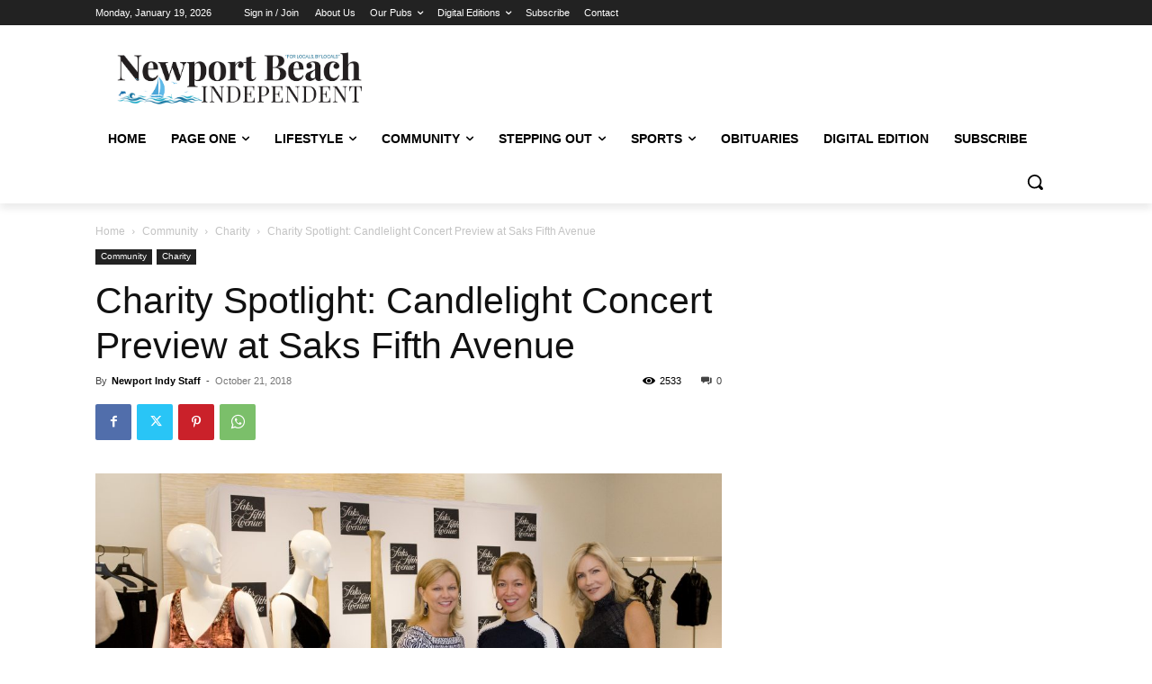

--- FILE ---
content_type: text/html; charset=utf-8
request_url: https://www.google.com/recaptcha/api2/aframe
body_size: 266
content:
<!DOCTYPE HTML><html><head><meta http-equiv="content-type" content="text/html; charset=UTF-8"></head><body><script nonce="Y1h0iOkaVAX8iZ_If5uktQ">/** Anti-fraud and anti-abuse applications only. See google.com/recaptcha */ try{var clients={'sodar':'https://pagead2.googlesyndication.com/pagead/sodar?'};window.addEventListener("message",function(a){try{if(a.source===window.parent){var b=JSON.parse(a.data);var c=clients[b['id']];if(c){var d=document.createElement('img');d.src=c+b['params']+'&rc='+(localStorage.getItem("rc::a")?sessionStorage.getItem("rc::b"):"");window.document.body.appendChild(d);sessionStorage.setItem("rc::e",parseInt(sessionStorage.getItem("rc::e")||0)+1);localStorage.setItem("rc::h",'1768838090887');}}}catch(b){}});window.parent.postMessage("_grecaptcha_ready", "*");}catch(b){}</script></body></html>